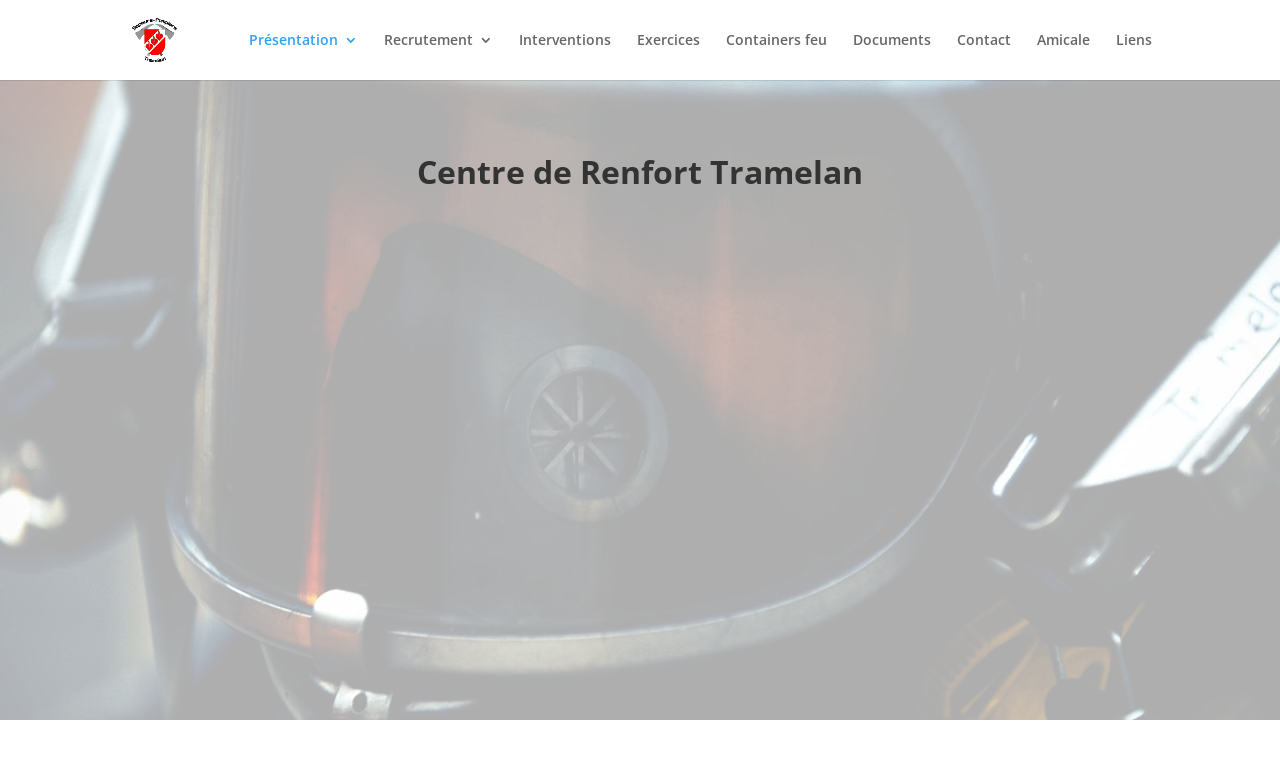

--- FILE ---
content_type: text/css
request_url: https://cr-tramelan.ch/wp-content/themes/divi-child-theme/style.css?ver=4.27.5
body_size: 47
content:
/*
Theme Name: Divi - modify mail subject
Theme URI: https://cr-tramelan.ch
Description: Child theme for "Divi" to modify subject of mail sent
Version: 1.0.0
Template: Divi
*/

@import url("../Divi/style.css");